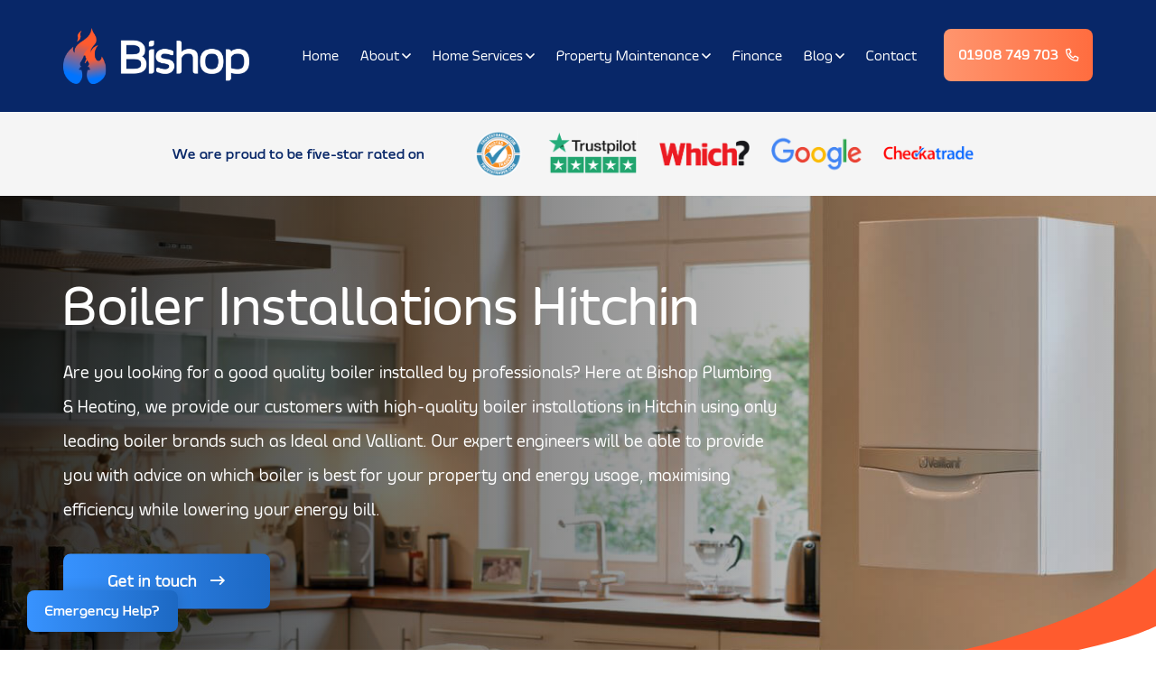

--- FILE ---
content_type: text/html; charset=UTF-8
request_url: https://www.bishopplumbing.co.uk/areas-we-cover/hitchin
body_size: 15695
content:
<!DOCTYPE html>
<!--[if IE 7]><html class="ie ie7" lang="en-GB" prefix="og:http://ogp.me/ns#"><![endif]--><!--[if IE 8]><html class="ie ie8" lang="en-GB" prefix="og:http://ogp.me/ns#"><![endif]--><!--[if !(IE 7) & !(IE 8)]><!--><html lang="en-GB" prefix="og: https://ogp.me/ns#" class="no-js">

<head>
	<meta charset="UTF-8" /><meta name="viewport" content="width=device-width, initial-scale=1.0, minimum-scale=1.0" /><link rel="profile" href="https://gmpg.org/xfn/11" /><link rel="shortcut icon" href="https://www.bishopplumbing.co.uk/wp-content/themes/bishop/images/favicon/favicon.ico" type="image/x-icon" /><link rel="apple-touch-icon" sizes="57x57" href="https://www.bishopplumbing.co.uk/wp-content/themes/bishop/images/favicon/apple-touch-icon-57x57.png" /><link rel="apple-touch-icon" sizes="72x72" href="https://www.bishopplumbing.co.uk/wp-content/themes/bishop/images/favicon/apple-touch-icon-72x72.png" /><link rel="apple-touch-icon" sizes="76x76" href="https://www.bishopplumbing.co.uk/wp-content/themes/bishop/images/favicon/apple-touch-icon-76x76.png" /><link rel="apple-touch-icon" sizes="114x114" href="https://www.bishopplumbing.co.uk/wp-content/themes/bishop/images/favicon/apple-touch-icon-114x114.png" /><link rel="apple-touch-icon" sizes="120x120" href="https://www.bishopplumbing.co.uk/wp-content/themes/bishop/images/favicon/apple-touch-icon-120x120.png" /><link rel="apple-touch-icon" sizes="144x144" href="https://www.bishopplumbing.co.uk/wp-content/themes/bishop/images/favicon/apple-touch-icon-144x144.png" /><link rel="apple-touch-icon" sizes="152x152" href="https://www.bishopplumbing.co.uk/wp-content/themes/bishop/images/favicon/apple-touch-icon-152x152.png" /><meta name="msapplication-TileImage" content="https://www.bishopplumbing.co.uk/wp-content/themes/bishop/images/favicon/favicon-144x144.png" /><meta name="application-name" content="Bishop Plumbing & Heating" /><meta name="msapplication-TileColor" content="#FFFFFF" /><!--[if lt IE 9]><script src="https://www.bishopplumbing.co.uk/wp-content/themes/bishop/js/html5.js" ></script><script src="https://www.bishopplumbing.co.uk/wp-content/themes/bishop/js/respond.js" ></script><![endif]-->
	<link rel="preconnect" href="https://connect.facebook.net/signals/config/775040196443975?v=2.9.43&r=stable">
	<link rel="preconnect" href="https://www.googletagmanager.com/gtag/js?id=G-1X0XQRMB4F">
	<link rel="preconnect" href="https://www.google-analytics.com/analytics.js">
	<link rel="preconnect" href="https://widgets.leadconnectorhq.com/chat-widget/chat-widget.esm.js">
	<link rel="preconnect" href="https://widgets.leadconnectorhq.com/chat-widget/p-df66ff18.js">
	<link rel="preconnect" href="https://widgets.leadconnectorhq.com/loader.js">
	<link rel="preconnect" href="https://connect.facebook.net/en_US/fbevents.js">
	<link rel="preconnect" href="https://widgets.leadconnectorhq.com/chat-widget/p-92af035e.entry.js">
	<link rel="preconnect" href="https://firebasestorage.googleapis.com/v0/b/highlevel-backend.appspot.com/o/locationPhotos%2FioLe7wP35hw2t2kWpBkQ%2Fchat-widget-person?alt=media&token=1ddc3f10-ff63-4494-a946-9910470fae5a">

	<link rel="preload" href="https://www.bishopplumbing.co.uk/wp-content/themes/bishop/fonts/web-fonts/smoolthan/Smoolthan-Bold.woff" as="font" crossorigin>
	<link rel="preload" href="https://www.bishopplumbing.co.uk/wp-content/themes/bishop/fonts/web-fonts/smoolthan/Smoolthan-Regular.woff" as="font" crossorigin>
	<link rel="preload" href="https://www.bishopplumbing.co.uk/wp-content/themes/bishop/fonts/web-fonts/smoolthan/Smoolthan-Medium.woff" as="font" crossorigin>
	<link rel="preload" href="https://www.bishopplumbing.co.uk/wp-content/themes/bishop/fonts/web-icons/fontawesome/fa-regular-400.woff2" as="font" crossorigin>
	<link rel="preload" href="https://www.bishopplumbing.co.uk/wp-content/themes/bishop/fonts/web-icons/fontawesome/fa-light-300.woff2" as="font" crossorigin>
	<link rel="preload" href="https://www.bishopplumbing.co.uk/wp-content/themes/bishop/fonts/web-icons/fontawesome/fa-brands-400.woff2" as="font" crossorigin>
	<link rel="preload" as="image" href="https://www.bishopplumbing.co.uk/wp-content/webp-express/webp-images/uploads/2021/03/boiler-technician-speaking-to-woman-homeowner-768x404.jpg.webp">
	<link rel="preload" as="image" href="https://www.bishopplumbing.co.uk/wp-content/webp-express/webp-images/uploads/2021/03/boiler-technician-speaking-to-woman-homeowner.jpg.webp">

	
<!-- Search Engine Optimization by Rank Math PRO - https://rankmath.com/ -->
<link media="all" href="https://www.bishopplumbing.co.uk/wp-content/cache/autoptimize/css/autoptimize_ba98b4181ddb5981b5293c7d6ece671c.css" rel="stylesheet"><title>Boiler Installation Hitchin, Boiler Services, Boiler Repair</title>
<meta name="description" content="Investing in a boiler installation in Hitchin is the best way to ensure that your home is kept warm throughout the winter without breakdowns."/>
<meta name="robots" content="follow, index, max-snippet:-1, max-video-preview:-1, max-image-preview:large"/>
<link rel="canonical" href="https://www.bishopplumbing.co.uk/areas-we-cover/hitchin" />
<meta property="og:locale" content="en_GB" />
<meta property="og:type" content="article" />
<meta property="og:title" content="Boiler Installation Hitchin, Boiler Services, Boiler Repair" />
<meta property="og:description" content="Investing in a boiler installation in Hitchin is the best way to ensure that your home is kept warm throughout the winter without breakdowns." />
<meta property="og:url" content="https://www.bishopplumbing.co.uk/areas-we-cover/hitchin" />
<meta property="og:site_name" content="Bishop Plumbing &amp; Heating" />
<meta property="og:updated_time" content="2021-07-06T11:26:10+01:00" />
<meta property="og:image" content="https://www.bishopplumbing.co.uk/wp-content/uploads/2021/06/bishop-team-loading-van-1024x683.jpg" />
<meta property="og:image:secure_url" content="https://www.bishopplumbing.co.uk/wp-content/uploads/2021/06/bishop-team-loading-van-1024x683.jpg" />
<meta property="og:image:width" content="640" />
<meta property="og:image:height" content="427" />
<meta property="og:image:alt" content="Bishop Plumbing &amp; heating, milton keyenes" />
<meta property="og:image:type" content="image/jpeg" />
<meta property="article:published_time" content="2021-07-05T12:11:29+01:00" />
<meta property="article:modified_time" content="2021-07-06T11:26:10+01:00" />
<meta name="twitter:card" content="summary_large_image" />
<meta name="twitter:title" content="Boiler Installation Hitchin, Boiler Services, Boiler Repair" />
<meta name="twitter:description" content="Investing in a boiler installation in Hitchin is the best way to ensure that your home is kept warm throughout the winter without breakdowns." />
<meta name="twitter:image" content="https://www.bishopplumbing.co.uk/wp-content/uploads/2021/06/bishop-team-loading-van-1024x683.jpg" />
<meta name="twitter:label1" content="Time to read" />
<meta name="twitter:data1" content="5 minutes" />
<script type="application/ld+json" class="rank-math-schema-pro">{"@context":"https://schema.org","@graph":[{"@type":"Place","@id":"https://www.bishopplumbing.co.uk/#place","address":{"@type":"PostalAddress","streetAddress":"548-550 Elder House","addressRegion":"Milton Keynes","postalCode":"MK91LR"}},{"@type":["Plumber","Organization"],"@id":"https://www.bishopplumbing.co.uk/#organization","name":"Bishop Plumbing &amp; Heating","url":"https://www.bishopplumbing.co.uk","email":"info@bishopplumbing.co.uk","address":{"@type":"PostalAddress","streetAddress":"548-550 Elder House","addressRegion":"Milton Keynes","postalCode":"MK91LR"},"logo":{"@type":"ImageObject","@id":"https://www.bishopplumbing.co.uk/#logo","url":"https://www.bishopplumbing.co.uk/wp-content/uploads/2025/03/cropped-Untitled-design-45.png","contentUrl":"https://www.bishopplumbing.co.uk/wp-content/uploads/2025/03/cropped-Untitled-design-45.png","caption":"Bishop Plumbing &amp; Heating","inLanguage":"en-GB","width":"512","height":"512"},"openingHours":["Monday,Tuesday,Wednesday,Thursday,Friday 08:00-18:00"],"description":"Bishop Plumbing &amp; Heating is a well-established, family-run plumbing and heating company serving Milton Keynes and the surrounding areas. We are Gas Safe registered and committed to delivering high-quality workmanship with a customer-focused approach. Our team specialises in boiler servicing, repairs, and installations, as well as complete central heating solutions tailored to your home\u2019s needs.\r\n\r\nWe offer a wide range of services, including underfloor heating installation, solar water heating, unvented hot water cylinder fitting, and energy-efficient heating upgrades. In addition, our competitively priced service plans and boiler care plans provide year-round protection, ensuring your heating system runs safely and efficiently.\r\n\r\nProudly working across Milton Keynes, including areas such as Woburn Sands, Broughton, Middleton, Olney, and Shenley, Bishop Plumbing &amp; Heating has built a strong reputation for reliability, transparent pricing, and exceptional customer service.\r\n\r\nWhether it\u2019s an urgent heating repair, a planned boiler replacement, or advice on improving energy efficiency, our experienced engineers deliver trusted solutions to keep your home warm and comfortable all year round.\r\n\r\nFind out more at bishopplumbing.co.uk or call us on 01908 749703 to arrange your next service.","location":{"@id":"https://www.bishopplumbing.co.uk/#place"},"image":{"@id":"https://www.bishopplumbing.co.uk/#logo"},"telephone":"+441908749703"},{"@type":"WebSite","@id":"https://www.bishopplumbing.co.uk/#website","url":"https://www.bishopplumbing.co.uk","name":"Bishop Plumbing &amp; Heating","alternateName":"Bishop Plumbing and Heating","publisher":{"@id":"https://www.bishopplumbing.co.uk/#organization"},"inLanguage":"en-GB"},{"@type":"ImageObject","@id":"https://www.bishopplumbing.co.uk/wp-content/uploads/2021/06/bishop-team-loading-van.jpg","url":"https://www.bishopplumbing.co.uk/wp-content/uploads/2021/06/bishop-team-loading-van.jpg","width":"2100","height":"1400","caption":"Bishop Plumbing &amp; heating, milton keyenes","inLanguage":"en-GB"},{"@type":"BreadcrumbList","@id":"https://www.bishopplumbing.co.uk/areas-we-cover/hitchin#breadcrumb","itemListElement":[{"@type":"ListItem","position":"1","item":{"@id":"https://www.bishopplumbing.co.uk","name":"Bishop Plumbing and Heating"}},{"@type":"ListItem","position":"2","item":{"@id":"https://www.bishopplumbing.co.uk/areas-we-cover","name":"Areas We Cover"}},{"@type":"ListItem","position":"3","item":{"@id":"https://www.bishopplumbing.co.uk/areas-we-cover/hitchin","name":"Hitchin"}}]},{"@type":"WebPage","@id":"https://www.bishopplumbing.co.uk/areas-we-cover/hitchin#webpage","url":"https://www.bishopplumbing.co.uk/areas-we-cover/hitchin","name":"Boiler Installation Hitchin, Boiler Services, Boiler Repair","datePublished":"2021-07-05T12:11:29+01:00","dateModified":"2021-07-06T11:26:10+01:00","isPartOf":{"@id":"https://www.bishopplumbing.co.uk/#website"},"primaryImageOfPage":{"@id":"https://www.bishopplumbing.co.uk/wp-content/uploads/2021/06/bishop-team-loading-van.jpg"},"inLanguage":"en-GB","breadcrumb":{"@id":"https://www.bishopplumbing.co.uk/areas-we-cover/hitchin#breadcrumb"}},{"@type":"Person","@id":"https://www.bishopplumbing.co.uk/areas-we-cover/hitchin#author","name":"Janine","image":{"@type":"ImageObject","@id":"https://secure.gravatar.com/avatar/cefcb1656ffdb656b9dc649b117ea1a961dae706bc126dcc5378c233a7736ef9?s=96&amp;d=mm&amp;r=g","url":"https://secure.gravatar.com/avatar/cefcb1656ffdb656b9dc649b117ea1a961dae706bc126dcc5378c233a7736ef9?s=96&amp;d=mm&amp;r=g","caption":"Janine","inLanguage":"en-GB"},"worksFor":{"@id":"https://www.bishopplumbing.co.uk/#organization"}},{"@type":"Article","headline":"Boiler Installation Hitchin, Boiler Services, Boiler Repair","datePublished":"2021-07-05T12:11:29+01:00","dateModified":"2021-07-06T11:26:10+01:00","author":{"@id":"https://www.bishopplumbing.co.uk/areas-we-cover/hitchin#author","name":"Janine"},"publisher":{"@id":"https://www.bishopplumbing.co.uk/#organization"},"description":"Investing in a boiler installation in Hitchin is the best way to ensure that your home is kept warm throughout the winter without breakdowns.","name":"Boiler Installation Hitchin, Boiler Services, Boiler Repair","@id":"https://www.bishopplumbing.co.uk/areas-we-cover/hitchin#richSnippet","isPartOf":{"@id":"https://www.bishopplumbing.co.uk/areas-we-cover/hitchin#webpage"},"image":{"@id":"https://www.bishopplumbing.co.uk/wp-content/uploads/2021/06/bishop-team-loading-van.jpg"},"inLanguage":"en-GB","mainEntityOfPage":{"@id":"https://www.bishopplumbing.co.uk/areas-we-cover/hitchin#webpage"}}]}</script>
<!-- /Rank Math WordPress SEO plugin -->


<!-- LCSEO current path: areas-we-cover/hitchin -->
<!-- LCSEO: no overrides found -->











<script  src="https://widgets.leadconnectorhq.com/loader.js?ver=3.0.13" id="LeadConnector.lc_text_widget-js"></script>


<script  id="LeadConnector-js-extra">
/* <![CDATA[ */
var lc_public_js = {"text_widget_location_id":"ioLe7wP35hw2t2kWpBkQ","text_widget_heading":"","text_widget_sub_heading":"","text_widget_error":"0","text_widget_use_email_field":"0","text_widget_settings":{"supportContact":"Bishop Plumbing & Heating","promptAvatar":"https://firebasestorage.googleapis.com/v0/b/highlevel-backend.appspot.com/o/locationPhotos%2FioLe7wP35hw2t2kWpBkQ%2Fchat-widget-person?alt=media&token=95a0e12d-fad1-434a-b5ac-f1ec7036db1c","heading":"Have a question?","legalMsg":"By submitting you agree to receive SMS or e-mails for the provided channel. Rates may be applied.","agencyWebsite":"https://leadhero.ai","useEmailField":true,"enableRevisitMessage":true,"agencyName":"Lead Hero","showPrompt":true,"autoCountryCode":true,"subHeading":"Enter your question below and our team will get right back to you.","countryCode":"","widgetPrimaryColor":"#188bf6","promptMsg":"Hi there, have a question? I can help","revisitPromptMsg":"Welcome back {{name}}, How can we help you today?","successMsg":"One of our team will contact you shortly. If your enquiry is urgent then please contact us 01908 749703.\n\nIf you smell gas then please contact 0800 111 999 for emergency assistance","showAgencyBranding":true,"thankYouMsg":"Thank You!"},"text_widget_cdn_base_url":"https://widgets.leadconnectorhq.com/"};
//# sourceURL=LeadConnector-js-extra
/* ]]> */
</script>







<!-- Google tag (gtag.js) snippet added by Site Kit -->
<!-- Google Analytics snippet added by Site Kit -->
<script  src="https://www.googletagmanager.com/gtag/js?id=G-B69NQQ8Q5Z" id="google_gtagjs-js" async></script>
<script  id="google_gtagjs-js-after">
/* <![CDATA[ */
window.dataLayer = window.dataLayer || [];function gtag(){dataLayer.push(arguments);}
gtag("set","linker",{"domains":["www.bishopplumbing.co.uk"]});
gtag("js", new Date());
gtag("set", "developer_id.dZTNiMT", true);
gtag("config", "G-B69NQQ8Q5Z", {"googlesitekit_post_type":"page"});
 window._googlesitekit = window._googlesitekit || {}; window._googlesitekit.throttledEvents = []; window._googlesitekit.gtagEvent = (name, data) => { var key = JSON.stringify( { name, data } ); if ( !! window._googlesitekit.throttledEvents[ key ] ) { return; } window._googlesitekit.throttledEvents[ key ] = true; setTimeout( () => { delete window._googlesitekit.throttledEvents[ key ]; }, 5 ); gtag( "event", name, { ...data, event_source: "site-kit" } ); }; 
//# sourceURL=google_gtagjs-js-after
/* ]]> */
</script>
<meta name="generator" content="Site Kit by Google 1.171.0" /><meta name="otto" content="uuid=f2c9de37-fef6-4c97-b160-282c827e4534; type=wordpress; enabled=true; version=2.5.9"><link rel="icon" href="https://www.bishopplumbing.co.uk/wp-content/uploads/2025/03/cropped-Untitled-design-45-32x32.png" sizes="32x32" />
<link rel="icon" href="https://www.bishopplumbing.co.uk/wp-content/uploads/2025/03/cropped-Untitled-design-45-192x192.png" sizes="192x192" />
<link rel="apple-touch-icon" href="https://www.bishopplumbing.co.uk/wp-content/uploads/2025/03/cropped-Untitled-design-45-180x180.png" />
<meta name="msapplication-TileImage" content="https://www.bishopplumbing.co.uk/wp-content/uploads/2025/03/cropped-Untitled-design-45-270x270.png" />
		
		

	<!-- Google Tag Manager -->
	<script>
		(function(w, d, s, l, i) {
			w[l] = w[l] || [];
			w[l].push({
				'gtm.start': new Date().getTime(),
				event: 'gtm.js'
			});
			var f = d.getElementsByTagName(s)[0],
				j = d.createElement(s),
				dl = l != 'dataLayer' ? '&l=' + l : '';
			j.async = true;
			j.src =
				'https://www.googletagmanager.com/gtm.js?id=' + i + dl;
			f.parentNode.insertBefore(j, f);
		})(window, document, 'script', 'dataLayer', 'GTM-TSF9CGJ');
	</script>
	<!-- End Google Tag Manager -->

	<script type="application/ld+json">[{"@context":"http://schema.org/","@type":"LocalBusiness","name":"Bishop Plumbing & Heating","@id":"https://www.bishopplumbing.co.uk/","logo":"https://www.bishopplumbing.co.uk/wp-content/themes/bishop/images/bishop-plumbing.png","url":"https://www.bishopplumbing.co.uk/","email":"info@bishopplumbing.co.uk","telephone":"01908 749 703","legalName":"Bishop Plumbing & Heating","contactPoint":{"@type":"ContactPoint","telephone":"+441908 749 703","contactType":"Customer Service"},"address":{"@type":"PostalAddress","streetAddress":"14 Cropton Rise","addressLocality":"Emerson Valley","addressRegion":"Milton Keynes","postalCode":"MK4 2GG","addressCountry":{"@type":"Country","name":"United Kingdom"}},"geo":{"@type":"GeoCoordinates","latitude":"52.0830495","longitude":"-0.7165721"},"sameAs":["https://www.facebook.com/bishopplumbing","https://twitter.com/BishopsPlumbing","https://www.instagram.com/bishopplumbing/"],"openingHoursSpecification":[{"@type":"OpeningHoursSpecification","dayOfWeek":["Monday","Tuesday","Wednesday","Thursday","Friday"],"opens":"9:00","closes":"17:30"},{"@type":"OpeningHoursSpecification","dayOfWeek":["Saturday","Sunday"],"opens":"9:00","closes":"13:30"}],"aggregateRating":{"@type":"AggregateRating","ratingValue":"5","bestRating":"5","worstRating":"1","ratingCount":"33"},"image":"https://www.bishopplumbing.co.uk/wp-content/themes/bishop/images/bishop-plumbing.png","priceRange":"N/A","potentialAction":{"@type":"ReserveAction","target":{"@type":"EntryPoint","urlTemplate":"https://www.bishopplumbing.co.uk/booking","inLanguage":"en-GB","actionPlatform":["http://schema.org/DesktopWebPlatform","http://schema.org/IOSPlatform","http://schema.org/AndroidPlatform"]},"result":{"@type":"Reservation","name":"Contact Us"}}},{"@context":"http://schema.org/","@type":"Website","name":"Bishop Plumbing & Heating","url":"https://www.bishopplumbing.co.uk/"}]</script><meta name="theme-color" content="#FF5B2E"><meta name="msapplication-navbutton-color" content="#FF5B2E"><meta name="apple-mobile-web-app-status-bar-style" content="black-translucent">
</head>

<body class="wp-singular page-template-default page page-id-2988 page-child parent-pageid-82 wp-theme-bishop mega-menu-primary" itemscope itemtype="http://schema.org/WebPage">
	<!-- Google Tag Manager (noscript) -->
	<noscript><iframe src="https://www.googletagmanager.com/ns.html?id=GTM-TSF9CGJ" height="0" width="0" style="display:none;visibility:hidden"></iframe></noscript>
	<!-- End Google Tag Manager (noscript) -->
	<!-- Event snippet for Website traffic conversion page -->
	<script>
		gtag('event', 'conversion', {
			'send_to': 'AW-601368139/jF9cCKDB-9sBEMvM4J4C'
		});
	</script>
	<a href="#content-area" class="hidden">Skip to main content</a>
	<div id="page" class="site">
		<div class="page-wrapper" >
			<div class="site-inner" >
				<div class="schema-on-body">
					<div class="hidden"></div>				</div>
				<header id="header">
					<div id="header-main" class="main-header sec-contained bg-c-secondary">
						<div class="gi-container">
							<div class="gi-row">
								<div class="logo-area gi-col-lg-2 gi-col-md-3 gi-col-sm-3 gi-col-xs-7">
									<a class="logo" href="/" title="Bishop Plumbing & Heating">
																					<img src="https://www.bishopplumbing.co.uk/wp-content/themes/bishop/images/bishop-plumbing.png" alt="Bishop Plumbing & Heating" width="206" height="62" />
																			</a>
								</div>
								<div class="menu-toggle-area gi-col-xs-5 hidden-lg hidden-md hidden-sm">
									<a class="menu-toggle btn-default btn-gradient" href="javascript:void(0);">
										<i class="fal fa-bars"></i>
									</a>
								</div>
								<nav class="primary-navigation mobile-default gi-col-lg-8 gi-col-md-9 gi-col-sm-9">
									<div id="mega-menu-wrap-primary" class="mega-menu-wrap"><div class="mega-menu-toggle"><div class="mega-toggle-blocks-left"></div><div class="mega-toggle-blocks-center"></div><div class="mega-toggle-blocks-right"><div class='mega-toggle-block mega-menu-toggle-animated-block mega-toggle-block-0' id='mega-toggle-block-0'><button aria-label="Toggle Menu" class="mega-toggle-animated mega-toggle-animated-slider" type="button" aria-expanded="false">
                  <span class="mega-toggle-animated-box">
                    <span class="mega-toggle-animated-inner"></span>
                  </span>
                </button></div></div></div><ul id="mega-menu-primary" class="mega-menu max-mega-menu mega-menu-horizontal mega-no-js" data-event="hover_intent" data-effect="fade_up" data-effect-speed="200" data-effect-mobile="disabled" data-effect-speed-mobile="0" data-mobile-force-width="false" data-second-click="go" data-document-click="collapse" data-vertical-behaviour="standard" data-breakpoint="767" data-unbind="true" data-mobile-state="collapse_all" data-mobile-direction="vertical" data-hover-intent-timeout="300" data-hover-intent-interval="100"><li class="mega-menu-item mega-menu-item-type-post_type mega-menu-item-object-page mega-menu-item-home mega-align-bottom-left mega-menu-flyout mega-menu-item-11" id="mega-menu-item-11"><a class="mega-menu-link" href="https://www.bishopplumbing.co.uk/" tabindex="0">Home</a></li><li class="mega-menu-item mega-menu-item-type-post_type mega-menu-item-object-page mega-menu-item-has-children mega-menu-megamenu mega-menu-grid mega-align-bottom-left mega-menu-grid mega-menu-item-108" id="mega-menu-item-108"><a class="mega-menu-link" href="https://www.bishopplumbing.co.uk/about-us-bishop-plumbing-heating" aria-expanded="false" tabindex="0">About<span class="mega-indicator" aria-hidden="true"></span></a>
<ul class="mega-sub-menu" role='presentation'>
<li class="mega-menu-row" id="mega-menu-108-0">
	<ul class="mega-sub-menu" style='--columns:12' role='presentation'>
<li class="mega-menu-column mega-menu-columns-6-of-12" style="--columns:12; --span:6" id="mega-menu-108-0-0">
		<ul class="mega-sub-menu">
<li class="mega-menu-item mega-menu-item-type-widget widget_text mega-menu-item-text-2" id="mega-menu-item-text-2">			<div class="textwidget"><h3 class="menu-heading hidden-xs"><a title="About Us" href="/about-us">About Us</a></h3>
</div>
		</li><li class="mega-menu-item mega-menu-item-type-post_type mega-menu-item-object-page mega-menu-item-110" id="mega-menu-item-110"><a class="mega-menu-link" href="https://www.bishopplumbing.co.uk/about-us-bishop-plumbing-heating/core-values">Core Values</a></li><li class="mega-menu-item mega-menu-item-type-post_type mega-menu-item-object-page mega-menu-item-109" id="mega-menu-item-109"><a class="mega-menu-link" href="https://www.bishopplumbing.co.uk/about-us-bishop-plumbing-heating/accreditations">Accreditations</a></li><li class="mega-menu-item mega-menu-item-type-post_type mega-menu-item-object-page mega-menu-item-112" id="mega-menu-item-112"><a class="mega-menu-link" href="https://www.bishopplumbing.co.uk/about-us-bishop-plumbing-heating/faqs">FAQs</a></li><li class="mega-menu-item mega-menu-item-type-post_type mega-menu-item-object-page mega-menu-item-111" id="mega-menu-item-111"><a class="mega-menu-link" href="https://www.bishopplumbing.co.uk/about-us-bishop-plumbing-heating/covid-19">COVID-19</a></li><li class="mega-menu-item mega-menu-item-type-post_type mega-menu-item-object-page mega-menu-item-3251" id="mega-menu-item-3251"><a class="mega-menu-link" href="https://www.bishopplumbing.co.uk/reviews">Reviews</a></li>		</ul>
</li>	</ul>
</li></ul>
</li><li class="mega-menu-item mega-menu-item-type-post_type mega-menu-item-object-page mega-menu-item-has-children mega-menu-megamenu mega-menu-grid mega-align-bottom-left mega-menu-grid mega-menu-item-120" id="mega-menu-item-120"><a class="mega-menu-link" href="https://www.bishopplumbing.co.uk/home-services" aria-expanded="false" tabindex="0">Home Services<span class="mega-indicator" aria-hidden="true"></span></a>
<ul class="mega-sub-menu" role='presentation'>
<li class="mega-menu-row" id="mega-menu-120-0">
	<ul class="mega-sub-menu" style='--columns:12' role='presentation'>
<li class="mega-menu-column mega-menu-columns-3-of-12" style="--columns:12; --span:3" id="mega-menu-120-0-0">
		<ul class="mega-sub-menu">
<li class="mega-menu-item mega-menu-item-type-post_type mega-menu-item-object-page mega-menu-item-has-children mega-menu-item-122" id="mega-menu-item-122"><a class="mega-menu-link" href="https://www.bishopplumbing.co.uk/home-services/boilers">Boilers<span class="mega-indicator" aria-hidden="true"></span></a>
			<ul class="mega-sub-menu">
<li class="mega-menu-item mega-menu-item-type-post_type mega-menu-item-object-page mega-menu-item-2950" id="mega-menu-item-2950"><a class="mega-menu-link" href="https://www.bishopplumbing.co.uk/home-services/boilers/boiler-installation">Boiler Installation</a></li><li class="mega-menu-item mega-menu-item-type-post_type mega-menu-item-object-page mega-menu-item-2951" id="mega-menu-item-2951"><a class="mega-menu-link" href="https://www.bishopplumbing.co.uk/home-services/boilers/boiler-repairs">Boiler Repairs</a></li><li class="mega-menu-item mega-menu-item-type-post_type mega-menu-item-object-page mega-menu-item-2952" id="mega-menu-item-2952"><a class="mega-menu-link" href="https://www.bishopplumbing.co.uk/home-services/boilers/boiler-servicing">Boiler Servicing</a></li><li class="mega-menu-item mega-menu-item-type-post_type mega-menu-item-object-page mega-menu-item-126" id="mega-menu-item-126"><a class="mega-menu-link" href="https://www.bishopplumbing.co.uk/service-plan">Service Plan</a></li><li class="mega-menu-item mega-menu-item-type-post_type mega-menu-item-object-page mega-menu-item-4346" id="mega-menu-item-4346"><a class="mega-menu-link" href="https://www.bishopplumbing.co.uk/careplan">CarePlan</a></li><li class="mega-menu-item mega-menu-item-type-post_type mega-menu-item-object-page mega-menu-item-2783" id="mega-menu-item-2783"><a class="mega-menu-link" href="https://www.bishopplumbing.co.uk/home-services/boilers/boiler-repairs">Breakdowns</a></li><li class="mega-menu-item mega-menu-item-type-post_type mega-menu-item-object-page mega-menu-item-138" id="mega-menu-item-138"><a class="mega-menu-link" href="https://www.bishopplumbing.co.uk/finance">Finance</a></li>			</ul>
</li><li class="mega-menu-item mega-menu-item-type-post_type mega-menu-item-object-page mega-menu-item-has-children mega-menu-item-134" id="mega-menu-item-134"><a class="mega-menu-link" href="https://www.bishopplumbing.co.uk/home-services/smart-devices">Smart Devices<span class="mega-indicator" aria-hidden="true"></span></a>
			<ul class="mega-sub-menu">
<li class="mega-menu-item mega-menu-item-type-post_type mega-menu-item-object-page mega-menu-item-137" id="mega-menu-item-137"><a class="mega-menu-link" href="https://www.bishopplumbing.co.uk/home-services/smart-devices/nest">Nest</a></li><li class="mega-menu-item mega-menu-item-type-post_type mega-menu-item-object-page mega-menu-item-136" id="mega-menu-item-136"><a class="mega-menu-link" href="https://www.bishopplumbing.co.uk/home-services/smart-devices/hive">Hive</a></li>			</ul>
</li><li class="mega-menu-item mega-menu-item-type-custom mega-menu-item-object-custom mega-menu-item-2932" id="mega-menu-item-2932"><a class="mega-menu-link" href="/emergency-help">Emergency Help</a></li>		</ul>
</li><li class="mega-menu-column mega-menu-columns-3-of-12" style="--columns:12; --span:3" id="mega-menu-120-0-1">
		<ul class="mega-sub-menu">
<li class="mega-menu-item mega-menu-item-type-post_type mega-menu-item-object-page mega-menu-item-has-children mega-menu-item-127" id="mega-menu-item-127"><a class="mega-menu-link" href="https://www.bishopplumbing.co.uk/home-services/heating">Heating<span class="mega-indicator" aria-hidden="true"></span></a>
			<ul class="mega-sub-menu">
<li class="mega-menu-item mega-menu-item-type-post_type mega-menu-item-object-page mega-menu-item-131" id="mega-menu-item-131"><a class="mega-menu-link" href="https://www.bishopplumbing.co.uk/home-services/heating/underfloor-heating">Underfloor Heating</a></li><li class="mega-menu-item mega-menu-item-type-post_type mega-menu-item-object-page mega-menu-item-130" id="mega-menu-item-130"><a class="mega-menu-link" href="https://www.bishopplumbing.co.uk/home-services/heating/radiators">Radiators</a></li><li class="mega-menu-item mega-menu-item-type-post_type mega-menu-item-object-page mega-menu-item-129" id="mega-menu-item-129"><a class="mega-menu-link" href="https://www.bishopplumbing.co.uk/home-services/heating/powerflushing">Powerflushing</a></li><li class="mega-menu-item mega-menu-item-type-post_type mega-menu-item-object-page mega-menu-item-128" id="mega-menu-item-128"><a class="mega-menu-link" href="https://www.bishopplumbing.co.uk/home-services/heating/cylinders">Cylinders</a></li>			</ul>
</li><li class="mega-menu-item mega-menu-item-type-post_type mega-menu-item-object-page mega-menu-item-133" id="mega-menu-item-133"><a class="mega-menu-link" href="https://www.bishopplumbing.co.uk/home-services/plumbing">Plumbing</a></li><li class="mega-menu-item mega-menu-item-type-post_type mega-menu-item-object-page mega-menu-item-3803" id="mega-menu-item-3803"><a class="mega-menu-link" href="https://www.bishopplumbing.co.uk/home-services/bathrooms">Bathrooms</a></li>		</ul>
</li><li class="mega-menu-column mega-menu-columns-6-of-12" style="--columns:12; --span:6" id="mega-menu-120-0-2"></li>	</ul>
</li></ul>
</li><li class="mega-menu-item mega-menu-item-type-post_type mega-menu-item-object-page mega-menu-item-has-children mega-menu-megamenu mega-menu-grid mega-align-bottom-left mega-menu-grid mega-menu-item-114" id="mega-menu-item-114"><a class="mega-menu-link" href="https://www.bishopplumbing.co.uk/property-maintenance" aria-expanded="false" tabindex="0">Property Maintenance<span class="mega-indicator" aria-hidden="true"></span></a>
<ul class="mega-sub-menu" role='presentation'>
<li class="mega-menu-row" id="mega-menu-114-0">
	<ul class="mega-sub-menu" style='--columns:12' role='presentation'>
<li class="mega-menu-column mega-menu-columns-6-of-12" style="--columns:12; --span:6" id="mega-menu-114-0-0">
		<ul class="mega-sub-menu">
<li class="mega-menu-item mega-menu-item-type-widget widget_text mega-menu-item-text-3" id="mega-menu-item-text-3">			<div class="textwidget"><h3 class="menu-heading hidden-xs"><a title="Property Maintenance" href="/property-maintenance">Property Maintenance</a></h3>
</div>
		</li><li class="mega-menu-item mega-menu-item-type-post_type mega-menu-item-object-page mega-menu-item-1777" id="mega-menu-item-1777"><a class="mega-menu-link" href="https://www.bishopplumbing.co.uk/home-services/boilers/boiler-installation">Boiler Installation</a></li><li class="mega-menu-item mega-menu-item-type-post_type mega-menu-item-object-page mega-menu-item-2279" id="mega-menu-item-2279"><a class="mega-menu-link" href="https://www.bishopplumbing.co.uk/emergency-help">Emergency Help</a></li><li class="mega-menu-item mega-menu-item-type-post_type mega-menu-item-object-page mega-menu-item-116" id="mega-menu-item-116"><a class="mega-menu-link" href="https://www.bishopplumbing.co.uk/property-maintenance/estate-management">Estate Management</a></li><li class="mega-menu-item mega-menu-item-type-post_type mega-menu-item-object-page mega-menu-item-117" id="mega-menu-item-117"><a class="mega-menu-link" href="https://www.bishopplumbing.co.uk/property-maintenance/landlord-certification">Landlord Certification</a></li><li class="mega-menu-item mega-menu-item-type-post_type mega-menu-item-object-page mega-menu-item-118" id="mega-menu-item-118"><a class="mega-menu-link" href="https://www.bishopplumbing.co.uk/property-maintenance/ppm-contracts">PPM Contracts</a></li><li class="mega-menu-item mega-menu-item-type-post_type mega-menu-item-object-page mega-menu-item-119" id="mega-menu-item-119"><a class="mega-menu-link" href="https://www.bishopplumbing.co.uk/property-maintenance/reactive-maintenance">Reactive Maintenance</a></li>		</ul>
</li>	</ul>
</li></ul>
</li><li class="mega-menu-item mega-menu-item-type-post_type mega-menu-item-object-page mega-align-bottom-left mega-menu-flyout mega-menu-item-113" id="mega-menu-item-113"><a class="mega-menu-link" href="https://www.bishopplumbing.co.uk/finance" tabindex="0">Finance</a></li><li class="mega-menu-item mega-menu-item-type-post_type mega-menu-item-object-page mega-menu-item-has-children mega-menu-megamenu mega-menu-grid mega-align-bottom-left mega-menu-grid mega-menu-item-139" id="mega-menu-item-139"><a class="mega-menu-link" href="https://www.bishopplumbing.co.uk/blog" aria-expanded="false" tabindex="0">Blog<span class="mega-indicator" aria-hidden="true"></span></a>
<ul class="mega-sub-menu" role='presentation'>
<li class="mega-menu-row" id="mega-menu-139-0">
	<ul class="mega-sub-menu" style='--columns:12' role='presentation'>
<li class="mega-menu-column mega-menu-columns-6-of-12" style="--columns:12; --span:6" id="mega-menu-139-0-0">
		<ul class="mega-sub-menu">
<li class="mega-menu-item mega-menu-item-type-widget widget_text mega-menu-item-text-4" id="mega-menu-item-text-4">			<div class="textwidget"><h3 class="menu-heading hidden-xs"><a title="Blog" href="/blog">Blog</a></h3>
</div>
		</li><li class="mega-menu-item mega-menu-item-type-taxonomy mega-menu-item-object-category mega-menu-item-140" id="mega-menu-item-140"><a class="mega-menu-link" href="https://www.bishopplumbing.co.uk/news">News</a></li><li class="mega-menu-item mega-menu-item-type-taxonomy mega-menu-item-object-category mega-menu-item-141" id="mega-menu-item-141"><a class="mega-menu-link" href="https://www.bishopplumbing.co.uk/media-centre">Media Centre</a></li>		</ul>
</li>	</ul>
</li></ul>
</li><li class="mega-menu-item mega-menu-item-type-post_type mega-menu-item-object-page mega-align-bottom-left mega-menu-flyout mega-menu-item-142" id="mega-menu-item-142"><a class="mega-menu-link" href="https://www.bishopplumbing.co.uk/contact-us" tabindex="0">Contact</a></li></ul></div>								</nav>
								<div class="btn-area gi-col-lg-2">
									<div class="btn-area-wrapper">
										<a href="tel:01908749703" title="Call Bishop Plumbing & Heating" class="btn btn-default btn-gradient">
											01908 749 703<i class="far fa-phone-alt icon right"></i>
										</a>
									</div>
								</div>
							</div>
						</div>
					</div>
					<div class="bg-c-default t-a-c header-strip sec-contained bg-c-secondary">
						<div class="gi-container">


							<div class="gi-row">
								<div class="gi-col-sm-12" style="padding: 0px">
									<div class="hidden-sm hidden-md hidden-lg overflow-hidden" style="padding-top: 3px"><div class="slider-container"><img class="logo-strip" src="/wp-content/uploads/2023/01/checktrade-logo.png" alt="Trusted Traders"><img class="logo-strip" src="/wp-content/uploads/2023/01/trustpilot-0.png" alt="Trustpilot"><img class="logo-strip" src="/wp-content/uploads/2023/01/which-0.png" alt="Which"><img class="logo-strip" src="/wp-content/uploads/2023/01/google-0-e1674126444175.png" alt="Google"><img class="logo-strip" src="/wp-content/uploads/2023/01/checktrade-e1674126154963.png" alt="Check a Trade"><img class="logo-strip" src="/wp-content/uploads/2023/01/checktrade-logo.png" alt="Trusted Traders"><img class="logo-strip" src="/wp-content/uploads/2023/01/trustpilot-0.png" alt="Trustpilot"><img class="logo-strip" src="/wp-content/uploads/2023/01/which-0.png" alt="Which"><img class="logo-strip" src="/wp-content/uploads/2023/01/google-0-e1674126444175.png" alt="Google"><img class="logo-strip" src="/wp-content/uploads/2023/01/checktrade-e1674126154963.png" alt="Check a Trade"></div></div>									<span class="f-w-bold text-strip hidden-xs"><b class="hidden-xs">We are proud to be five-star rated on </b>
										<img class="logo-strip" src="/wp-content/uploads/2023/01/trusted-traders-0.png" alt="Trusted Traders">
										<img class="logo-strip" src="/wp-content/uploads/2023/01/trustpilot-0.png" alt="Trustpilot">
										<img class="logo-strip" src="/wp-content/uploads/2023/01/which-0.png" alt="Which">
										<img class="logo-strip" src="/wp-content/uploads/2023/01/google-0-e1674126444175.png" alt="Google">										
										<img class="logo-strip" src="/wp-content/uploads/2023/01/checktrade-e1674126154963.png" alt="Check a Trade">
									</span>
								</div>
							</div>

						</div>
					</div>
				</header>
				<div id="content-area" class="site-content"><div id="main-content" class="gi-container-fluid">
  <div class="gi-row">
        <div id="primary" class="content-area gi-col-sm-12">
      <div id="content" class="site-content">
        <div id="post-2988" class="post-2988 page type-page status-publish hentry">
	<div class="post-info hidden">Published by <span class="author_name vcard"><span class="fn">Janine</span></span> on <time class="published" datetime="2021-07-05 12:11:29">05<sup>th</sup> July 2021</time>, <span class="entry-title">Hitchin</span>, Updated on <time class="updated" datetime="2021-07-06 11:26:10">06<sup>th</sup> July 2021</time></div>	<div class="entry-content">
		<section class="sec sec-contained banner areas full-height"><div class="gi-container">
<div class="main-content-wrapper">
<div class="main-content mobile-full wow fadeIn animated" data-wow-delay="0.25s">
<h1 class="banner-heading f-c-white">Boiler Installations Hitchin</h1>
<p class="banner-content small f-c-white">Are you looking for a good quality boiler installed by professionals? Here at Bishop Plumbing &amp; Heating, we provide our customers with high-quality boiler installations in Hitchin using only leading boiler brands such as Ideal and Valliant. Our expert engineers will be able to provide you with advice on which boiler is best for your property and energy usage, maximising efficiency while lowering your energy bill.</p>
<a href="https://bitlinc.co/widget/form/2mZ0Fl0DVOoERM19PvQm" title="Get in touch" class="btn btn-primary btn-gradient" rel="noopener">Get in touch<i class="icon right far fa-long-arrow-right"></i></a>
</div>
</div>
</div></section>
<section class="sec sec-contained cta-sec"><div class="gi-container">
<div class="gi-row">
<div class="gi-col-sm-12 gi-col-lg-8 gi-col-md-8"><div class="wow animated fadeIn" data-wow-delay="0.25s">
<h3 class="heading">Need Boiler Repairs?</h3>
<p class="content">Our team are just a phone call away.</p>
</div></div>
<div class="gi-col-sm-12 gi-col-lg-4 gi-col-md-4 t-a-r"><div class="wow animated fadeIn" data-wow-delay="0.5s">
<a href="https://bitlinc.co/widget/form/2mZ0Fl0DVOoERM19PvQm" title="Get in touch" class="btn btn-default btn-gradient" rel="noopener">Get in touch<i class="icon right far fa-long-arrow-right"></i></a></div></div>
</div>
</div></section>
<section class="sec sec-contained services-sec serivces-boxes-sm bg-c-grey"><div class="gi-container">
<div class="gi-row heading-row t-a-c">
<div class="gi-col-sm-12"><div class="wow animated fadeIn" data-wow-delay="0.25s">
<h2 class="headline">Central Heating And Boiler Services</h2>
<p>Contact our team for a selection of boiler services in Hitchin, and we can provide you with a free, no-obligation quote. Our team are also able to visit your home to assess the problem, providing you with a range of solutions that can make sure your boiler and heating systems are working as efficiently as possible. Please take a look at our services below and speak with our team if you have any questions or would like to book.</p>
</div></div>
</div>
<div class="gi-row">
<div class="gi-col-sm-12 gi-col-lg-4 gi-col-md-4 m-sm-b m-xs-b"><div class="wow animated fadeIn" data-wow-delay="0.5s">
<div class="service-box"><a href="/home-services/boilers/boiler-repairs" title="Boiler Repairs" class="service-box-wrapper"><div class="img-wrapper"><div class="img-area h-s-b-b-re"></div></div><div class="content-wrapper"><svg version="1.1" id="Layer_1" xmlns="http://www.w3.org/2000/svg" xmlns:xlink="http://www.w3.org/1999/xlink" x="0px" y="0px" viewBox="0 0 842 585" style="enable-background:new 0 0 842 585;" xml:space="preserve"> <path id="Rectangle_1" class="st0" d="M0,0c0,0,202.6,39,409,39C623.4,39,842,0,842,0v585H0V0z"></path></svg><div class="content-area"><h3 class="heading">Boiler Repairs</h3><p class="content">Book in for your boiler repairs in Hitchin with our experienced and expert team. Through repairs, you can minimise costs, repairing only the necessary parts to keep your boiler running throughout the winter.</p><span class="btn btn-sm">Learn more<i class="far fa-long-arrow-right icon right"></i></span></div></div></a></div>
</div></div>
<div class="gi-col-sm-12 gi-col-lg-4 gi-col-md-4 m-sm-b m-xs-b"><div class="wow animated fadeIn" data-wow-delay="0.75s">
<div class="service-box"><a href="/home-services/boilers" title="Boiler Replacement" class="service-box-wrapper"><div class="img-wrapper"><div class="img-area b-s"></div></div><div class="content-wrapper"><svg version="1.1" id="Layer_1" xmlns="http://www.w3.org/2000/svg" xmlns:xlink="http://www.w3.org/1999/xlink" x="0px" y="0px" viewBox="0 0 842 585" style="enable-background:new 0 0 842 585;" xml:space="preserve"> <path id="Rectangle_1" class="st0" d="M0,0c0,0,202.6,39,409,39C623.4,39,842,0,842,0v585H0V0z"></path></svg><div class="content-area"><h3 class="heading">Boiler Replacement</h3><p class="content">Lower your energy bill by upgrading your current boiler with a new and improved design. From our wide collection of Ideal, Worcester and Valliant boilers, you can find a boiler replacement in Hitchin that matches your requirements and energy usage.</p><span class="btn btn-sm">Learn more<i class="far fa-long-arrow-right icon right"></i></span></div></div></a></div>
</div></div>
<div class="gi-col-sm-12 gi-col-lg-4 gi-col-md-4"><div class="wow animated fadeIn" data-wow-delay="1s">
<div class="service-box"><a href="/home-services/heating" title="Heating Engineers" class="service-box-wrapper"><div class="img-wrapper"><div class="img-area h-s"></div></div><div class="content-wrapper"><svg version="1.1" id="Layer_1" xmlns="http://www.w3.org/2000/svg" xmlns:xlink="http://www.w3.org/1999/xlink" x="0px" y="0px" viewBox="0 0 842 585" style="enable-background:new 0 0 842 585;" xml:space="preserve"> <path id="Rectangle_1" class="st0" d="M0,0c0,0,202.6,39,409,39C623.4,39,842,0,842,0v585H0V0z"></path></svg><div class="content-area"><h3 class="heading">Heating Engineers</h3><p class="content">As a reputable team of heating engineers in Hitchin, our team can provide you with a host of information, advice and services that can improve the heating of your home and lower your energy bills. Find out more today by contacting our team.</p><span class="btn btn-sm">Learn more<i class="far fa-long-arrow-right icon right"></i></span></div></div></a></div>
</div></div>
</div>
</div></section>
<section class="sec sec-contained features-sec area-features-sec bg-c-secondary f-c-white t-a-c"><div class="gi-container">
<div class="gi-row heading-row">
<div class="gi-col-sm-12 gi-col-lg-4 gi-col-md-4 m-sm-b m-xs-b"><div class="wow animated fadeIn" data-wow-delay="0.25s">
<div class="feature-wrapper"><div class="feature"><div class="icon-wrapper t-a-c"><i class="icon fal fa-clock"></i></div><div class="content-wrapper"><h3 class="heading">Fully Qualified Team</h3><p class="content">Our team are highly trained in providing exceptional services, giving you peace of mind that your property is in safe hands.</p></div></div></div>
</div></div>
<div class="gi-col-sm-12 gi-col-lg-4 gi-col-md-4 m-sm-b m-xs-b"><div class="wow animated fadeIn" data-wow-delay="0.5s">
<div class="feature-wrapper"><div class="feature"><div class="icon-wrapper t-a-c"><i class="icon fal fa-user-friends"></i></div><div class="content-wrapper"><h3 class="heading">Friendly Service</h3><p class="content">The team&#8217;s priority is ensuring that customers are more than satisfied with the service received, and will always go above and beyond.</p></div></div></div>
</div></div>
<div class="gi-col-sm-12 gi-col-lg-4 gi-col-md-4"><div class="wow animated fadeIn" data-wow-delay="0.75s">
<div class="feature-wrapper"><div class="feature"><div class="icon-wrapper t-a-c"><i class="icon fal fa-star"></i></div><div class="content-wrapper"><h3 class="heading">High-Quality Products</h3><p class="content">We only use leading, high-quality brands for your installations and repairs, providing long-lasting solutions.</p></div></div></div>
</div></div>
</div>
<div class="gi-row">
<div class="gi-col-sm-12"><div class="wow animated fadeIn" data-wow-delay="1s">
<a href="https://bitlinc.co/widget/form/2mZ0Fl0DVOoERM19PvQm" title="Get in touch" class="btn btn-default btn-gradient" rel="noopener">Get in touch<i class="icon right far fa-long-arrow-right"></i></a>
</div></div>
</div>
</div></section>
<section class="sec sec-contained img-content-sec alt content-lg"><div class="gi-container">
<div class="img-area-wrapper">
<div class="img-area areas"></div>
</div>
<div class="gi-row">
<div class="gi-col-sm-12"><div class="wow animated fadeIn" data-wow-delay="0.25s">
<div class="content-area-wrapper">
<div class="content-area">
<h3 class="headline">Experienced &amp; Professional Plumbers</h3>
<div class="content">
<p>Our plumbers in Hitchin can provide you with a host of information and help to ensure that you have the solution that offers the best possible results. Whether you have an issue with your plumbing or require assistance with an installation, our team can help by providing professional services at times suited to you. Our plumbing services in Hitchin include the following:</p>
<ul class="list-tick">
<li>Fix leaking taps</li>
<li>Install kitchen products</li>
<li>Identify and fix leaking pipes</li>
<li>Install new bathroom products</li>
<li>Increase water pressure</li>
<li>Move radiators</li>
</ul>
<p>If you are having problems with your plumbing system, then we would highly advise that you contact our team for help. With over 30 years of trade experience and a fully accredited team, we can provide you with a professional service, ensuring that the solution provided offers the best result.</p>
<p>Please feel free to give out team a call on <a href="tel:01908749703" title="Call Bishop Plumbing & Heating">01908 749 703</a> to book in services.</p>
</div>
</div>
</div>
</div></div>
</div>
</div></section>
<section class="sec sec-contained faqs-sec has-button bg-c-grey faqs-sec-not-in-faq"><div class="gi-container"><div class="gi-row heading-row t-a-c"><div class="gi-col-sm-12"><div class="""><h3 class="headline">Frequently Asked Questions</h3><p class="content">To find out more about our range of services, please take a look below at our FAQs and contact the team for further information.</p></div></div></div><div class="gi-row faqs-row"><div class="gi-col-lg-6 gi-col-md-12 gi-col-sm-12"><div class="faq faq-link" itemprop="mainEntity" itemscope itemtype="http://schema.org/Question"><a href="https://www.bishopplumbing.co.uk/about-us-bishop-plumbing-heating/faqs/boiler-installations/do-your-boilers-come-with-warranties" title="Do Your Boilers Come With Warranties?" class="question-wrapper"><p class="question"><span itemprop="name">Do Your Boilers Come With Warranties?</span></p></a><div class="content-area" itemprop="acceptedAnswer" itemscope itemtype="http://schema.org/Answer" style="display: none;"><span itemprop="text">Depending on the model that you choose, there are extended warranties available. Please ask our team for more information about our warranties depending on the products you are purchasing.</span></div></div></div><div class="gi-col-lg-6 gi-col-md-12 gi-col-sm-12"><div class="faq faq-link" itemprop="mainEntity" itemscope itemtype="http://schema.org/Question"><a href="https://www.bishopplumbing.co.uk/about-us-bishop-plumbing-heating/faqs/boiler-repairs/how-do-i-know-i-need-boiler-repairs" title="How Do I Know I Need Boiler Repairs?" class="question-wrapper"><p class="question"><span itemprop="name">How Do I Know I Need Boiler Repairs?</span></p></a><div class="content-area" itemprop="acceptedAnswer" itemscope itemtype="http://schema.org/Answer" style="display: none;"><span itemprop="text">There are many signs that you can look out for that may give you an indication that your boiler needs to be repaired. For example, you may hear a hissing or banging noise coming from the boiler, the light on the boiler may be off, the boiler could be tripping a fuse, or your radiators do not seem to be heating up. If you are unsure of what is causing the issue or are concerned about your boiler, then we highly recommend speaking with our team about the solutions that can be provided.</span></div></div></div><div class="gi-col-lg-6 gi-col-md-12 gi-col-sm-12"><div class="faq faq-link" itemprop="mainEntity" itemscope itemtype="http://schema.org/Question"><a href="https://www.bishopplumbing.co.uk/about-us-bishop-plumbing-heating/faqs/boiler-servicing/do-i-legally-have-to-have-boiler-servicing" title="Do I Legally Have To Have Boiler Servicing?" class="question-wrapper"><p class="question"><span itemprop="name">Do I Legally Have To Have Boiler Servicing?</span></p></a><div class="content-area" itemprop="acceptedAnswer" itemscope itemtype="http://schema.org/Answer" style="display: none;"><span itemprop="text">Domestic homeowners are not under a legal obligation to have boiler servicing complete once a year; however, it is recommended to find faults in the system and help to reduce energy wastage. Landlords and commercial property owners have a legal requirement to complete boiler servicing once a year.</span></div></div></div><div class="gi-col-lg-6 gi-col-md-12 gi-col-sm-12"><div class="faq faq-link" itemprop="mainEntity" itemscope itemtype="http://schema.org/Question"><a href="https://www.bishopplumbing.co.uk/about-us-bishop-plumbing-heating/faqs/radiators/do-my-radiators-need-repairing" title="Do My Radiators Need Repairing?" class="question-wrapper"><p class="question"><span itemprop="name">Do My Radiators Need Repairing?</span></p></a><div class="content-area" itemprop="acceptedAnswer" itemscope itemtype="http://schema.org/Answer" style="display: none;"><span itemprop="text">Sometimes, it can be hard to identify whether your radiators need repairs or replacement, but the team can help you to diagnose the problem for the best solution. Usually, you can tell if your radiators require repairs or assistance if they no longer heat up, or only part of the radiator is heating up. You may require a simple powerflush, which the team can also provide for you.</span></div></div></div></div><div class="gi-row button-row t-a-c"><div class="gi-col-sm-12"><a href="/about-us/faqs" title="Read All FAQs" class="btn btn-default btn-gradient">Read All FAQs<i class="icon right far fa-long-arrow-right"></i></a></div></div></div></div></section>
<section class="sec sec-contained"><div class="gi-container">
<div class="gi-row m-b-lg">
<div class="gi-col-sm-12"><div class="wow animated fadeIn" data-wow-delay="0.25s">
<div class="icon-box-sec-wrapper">
<div class="icon-box-sec">
<div class="content-area-wrapper">
<div class="content-area">
<h3 class="headline">Lower Costs &amp; Join Our Service Plan</h3>
<ul class="list list-tick f-w-bold">
<li>Monthly payments from £7.50</li>
<li>Improve your boiler</li>
<li>Identify issues quickly</li>
<li>Plan for a breakdown</li>
</ul>
<a href="/service-plan" title="Learn More" class="btn btn-primary btn-gradient">Learn More<i class="icon right far fa-long-arrow-right"></i></a>
</div>
</div>
<div class="img-area-wrapper">
<div class="img-area home-bfoa"></div>
</div>
</div>
</div>
</div></div>
</div>
<div class="gi-row">
<div class="gi-col-sm-12"><div class="wow animated fadeIn" data-wow-delay="0.5s">
<div class="icon-box-sec-wrapper alt">
<div class="icon-box-sec">
<div class="content-area-wrapper">
<div class="content-area">
<h3 class="headline">Finance Your Boiler Installation</h3>
<ul class="list list-tick f-w-bold">
<li>Spread the cost</li>
<li>Options with 0% interest</li>
<li>12-24 month options</li>
<li>The choice of extended finance</li>
</ul>
<a href="/finance" title="Learn More" class="btn btn-primary btn-gradient">Learn More<i class="icon right far fa-long-arrow-right"></i></a>
</div>
</div>
<div class="img-area-wrapper">
<div class="img-area home-lhs"></div>
</div>
</div>
</div>
</div></div>
</div>
</div></section>
<section class="sec sec-contained testimonial-sec bg-c-grey"><div class="gi-container">
<div class="gi-row heading-row t-a-c">
<div class="gi-col-sm-12"><div class="wow animated fadeIn" data-wow-delay="0.25s">
<h3 class="headline">Client Testimonial</h3>
</div></div>
</div>
<div class="gi-row">
<div class="gi-col-sm-12"><div class="wow animated fadeIn" data-wow-delay="0.5s">
<div class="testimonial" itemprop="review" itemscope itemtype="http://schema.org/Review"><div class="testimonial-inner">
<div itemprop="itemReviewed" itemscope itemtype="http://schema.org/Organization"><h3 class="heading hidden" itemprop="name">Customer Testimonial</h3></div>
<p class="content"><span itemprop="reviewBody">The best plumber I have come across in years! I have used so many other plumbers before, and they either do a botched job, overcharge or try to con me into having loads of unnecessary work done. Bishop Plumbing was the complete opposite, and I found the experience very pleasant. They told me that I needed some repairs smaller repairs done, and they were fairly easy to do. They were very courteous and friendly as well.</span></p>
<div class="details"><span  class="name"   itemscope itemprop="author" itemtype="http://schema.org/Person"><span itemprop="name">Richard Spencer</span></span><span class="hidden-xs"> - </span><span class="date" itemprop="datePublished" content="2021-05-17">17th May 2021</span><span class="rating" itemprop="reviewRating" itemscope itemtype="http://schema.org/Rating"><meta itemprop="worstRating" content="1"><meta itemprop="bestRating" content="5" /><meta itemprop="ratingValue" content="5" />★★★★★</span><div itemprop="publisher" itemscope itemtype="http://schema.org/Organization"><meta itemprop="name" content="Bishop Plumbing & Heating"></div><div class="vendor-logo"><img decoding="async" src="/wp-content/uploads/2021/03/google-reviews-logo.png" alt="Review Vendor Logo" widht="41" height="41" /></div></div></div></div>
</div></div>
</div>
</div></section>
<section class="sec sec-contained img-content-sec contact-banner contact-banner-area content-lg"><div class="gi-container">
<div class="img-area-wrapper">
<div class="resource-loader" load-source="https://www.google.com/maps/embed?pb=!1m18!1m12!1m3!1d2459.3116456372263!2d-0.28094378422297756!3d51.946508179709696!2m3!1f0!2f0!3f0!3m2!1i1024!2i768!4f13.1!3m3!1m2!1s0x487633fa71c5652f%3A0xdea21aca3f896b24!2sSun%20St%2C%20Hitchin%20SG5%201AE!5e0!3m2!1sen!2suk!4v1625483464344!5m2!1sen!2suk" source-tag="iframe-map"><div class="img" style="background: url(/wp-content/uploads/2021/03/map.png) center center / cover;"></div><div class="resource-content"></div><a href="javascript:void(0);" title="View Our Location" class="resource-loader-action btn btn-default btn-gradient">View Map<i class="icon right fas fa-map-marker-alt"></i></a></div></div>
<div class="gi-row">
<div class="gi-col-sm-12"><div class="wow animated fadeIn" data-wow-delay="0.25s">
<div class="content-area-wrapper">
<div class="content-area">
<h3 class="headline">Get In Touch!</h3>
<div itemscope itemtype="http://schema.org/Organization"><meta itemprop="name" content="Bishop Plumbing & Heating"><meta itemprop="image" content="https://www.bishopplumbing.co.uk/wp-content/themes/bishop/images/bishop-plumbing.png"><ul class="contact-details"><li itemprop="telephone"><span class="label">t.</span><a href="tel:01908749703" title="Call Bishop Plumbing & Heating">01908 749 703</a></li><li itemprop="email"><span class="label">e.</span><a href="/cdn-cgi/l/email-protection#c2abaca4ad82a0abb1aaadb2b2aeb7afa0abaca5eca1adecb7a9" title="Email Bishop Plumbing & Heating"><span class="__cf_email__" data-cfemail="4f262129200f2d263c27203f3f233a222d262128612c20613a24">[email&#160;protected]</span></a></li><li itemprop="address" itemscope itemtype="http://schema.org/PostalAddress"><span class="label">a.</span><a href="https://goo.gl/maps/heVx9QvFuaca4pFe7" title="Bishop Plumbing &amp; Heating&#039;s Address" target="_blank" rel="noopener"><span itemprop="streetAddress">Sun St</span>, <span itemprop="addressRegion">Hitchin</span><meta itemprop="addressCountry" meta="United Kingdom" />, <span itemprop="addressCountry">SG5 1AE</span></a></li></ul></div>
</div>
</div>
</div></div>
</div>
</div></section>
	</div>
</div>      </div>
    </div>
      </div>
</div>
</div>
<section class="sec sec-contained bg-c-grey logo-sec">
    <div class="gi-container">
        <div class="gi-row">
            <div class="gi-col-sm-12">
                
		

		<div class="wpls-wrap wpls-logo-showcase-slider-wrp wpls-logo-clearfix wpls-design-1" data-conf="{&quot;slides_column&quot;:&quot;5&quot;,&quot;slides_scroll&quot;:1,&quot;dots&quot;:&quot;false&quot;,&quot;arrows&quot;:&quot;false&quot;,&quot;autoplay&quot;:&quot;true&quot;,&quot;autoplay_interval&quot;:3000,&quot;loop&quot;:&quot;true&quot;,&quot;rtl&quot;:&quot;false&quot;,&quot;speed&quot;:800,&quot;center_mode&quot;:&quot;false&quot;,&quot;lazyload&quot;:&quot;&quot;}">
			<div class="wpls-logo-showcase logo_showcase wpls-logo-slider  sliderimage_hide_border wpls-dots-false" id="wpls-logo-showcase-slider-1" >
				<div class="wpls-logo-cnt">
	<div class="wpls-fix-box">
				<img class="wp-post-image"  src="https://www.bishopplumbing.co.uk/wp-content/uploads/2021/03/british-gas.png" alt="British Gas" />
			</div>
	</div><div class="wpls-logo-cnt">
	<div class="wpls-fix-box">
				<img class="wp-post-image"  src="https://www.bishopplumbing.co.uk/wp-content/uploads/2021/03/gas-safe.png" alt="Gas Safe" />
			</div>
	</div><div class="wpls-logo-cnt">
	<div class="wpls-fix-box">
				<img class="wp-post-image"  src="https://www.bishopplumbing.co.uk/wp-content/uploads/2021/03/john-lewis.png" alt="John Lewis" />
			</div>
	</div><div class="wpls-logo-cnt">
	<div class="wpls-fix-box">
				<img class="wp-post-image"  src="https://www.bishopplumbing.co.uk/wp-content/uploads/2021/03/ideal-heating.png" alt="Ideal Heating" />
			</div>
	</div><div class="wpls-logo-cnt">
	<div class="wpls-fix-box">
				<img class="wp-post-image"  src="https://www.bishopplumbing.co.uk/wp-content/uploads/2021/03/checkatrade.png" alt="Checkatrade" />
			</div>
	</div><div class="wpls-logo-cnt">
	<div class="wpls-fix-box">
				<img class="wp-post-image"  src="https://www.bishopplumbing.co.uk/wp-content/uploads/2021/07/vaillant.png" alt="Vaillant" />
			</div>
	</div>			</div>
		</div>

		            </div>
        </div>
    </div>
</section>
<footer id="footer">
    <div id="footer-main" class="bg-c-default sec-contained">
        <div class="gi-container">
            <div class="gi-row">
                <div class="logo-area gi-col-lg-6 gi-col-md-12 gi-col-sm-12">
                    <div class="logo-area-wrapper">
                        <a class="logo" href="/" title="Bishop Plumbing & Heating">
                                                            <img src="https://www.bishopplumbing.co.uk/wp-content/themes/bishop/images/bishop-plumbing.png" alt="Bishop Plumbing & Heating" width="344" height="104" />
                                                    </a>
                        <ul class="social inline"><li><a href="https://www.facebook.com/bishopplumbing" title="Bishop Plumbing & Heating's Facebook" target="_blank" rel="noopener"><i class="fab fa-facebook-f"></i></a></li><li><a href="https://twitter.com/BishopsPlumbing" title="Bishop Plumbing & Heating's Twitter" target="_blank" rel="noopener"><i class="fab fa-twitter"></i></a></li><li><a href="https://www.instagram.com/bishopplumbing/" title="Bishop Plumbing & Heating's Instagram" target="_blank" rel="noopener"><i class="fab fa-instagram"></i></a></li></ul>                    </div>
                </div>
                <div class="contact-area gi-col-lg-6 gi-col-md-12 gi-col-sm-12 t-a-r">
                    <p class="text hidden-xs">Get in touch with our team today</p>
                    <ul class="contact inline">
                        <li>
                            <span class="label">t.</span>
                            <a href="tel:01908749703" title="Call Bishop Plumbing & Heating">01908 749 703</a>                        </li>
                        <li>
                            <span class="label">e.</span>
                            <a href="/cdn-cgi/l/email-protection#bcd5d2dad3fcded5cfd4d3ccccd0c9d1ded5d2db92dfd392c9d7" title="Email Bishop Plumbing & Heating"><span class="__cf_email__" data-cfemail="bcd5d2dad3fcded5cfd4d3ccccd0c9d1ded5d2db92dfd392c9d7">[email&#160;protected]</span></a>                        </li>
                    </ul>
                </div>
            </div>
            <div class="gi-row hr-row">
                <div class="gi-col-sm-12">
                    <div class="hr"></div>
                </div>
            </div>
            <div class="gi-row">
                <div class="gi-col-sm-12">
                    <ul class="main inline hidden-xs">
                        <li><a href="/" title="Bishop Plumbing & Heating">Home</a></li>
                        <li><a href="/about-us" title="About">About</a></li>
                        <li><a href="/property-maintenance" title="Property Maintenance">Property Maintenance</a></li>
                        <li><a href="/home-services" title="Home Services">Home Services</a></li>
                        <li><a href="/finance" title="Finance">Finance</a></li>
                        <li><a href="/blog" title="Blog">Blog</a></li>
                        <li><a href="/contact-us" title="Contact Us">Contact Us</a></li>
                    </ul>
                    <ul class="other inline">
                        <li><a href="/emergency-help" title="Emergency Help">Emergency Help</a></li>
                        <li><a href="/areas-we-cover" title="Areas We Cover">Areas We Cover</a></li>
                        <li><a href="/subscribe" title="Subscribe">Subscribe</a></li>
                        <li><a href="/website-terms-and-conditions" title="Website T&C's">Website T&C's</a></li>
                        <li><a href="/sitemap" title="Sitemap">Sitemap</a></li>
                        <li><a href="/sitemap_index.xml" title="XML Sitemap" target="_blank">XML Sitemap</a></li>
                    </ul>
                    <p class="footer-content f-c-white">Trading title is Bishop Plumbing and Heating, the legal name is Bishop Home Improvements Ltd registration number is 13556003 14 Cropton Rise, Emerson Valley, Milton Keynes, MK4 2GG</p>
                </div>
            </div>
            <div class="gi-row hr-row bottom">
                <div class="gi-col-sm-12">
                    <div class="hr"></div>
                </div>
            </div>
       
		
				
            </div>
			     <div class="gi-row" style="margin-top:1rem;">
               
				<div class="gi-col-sm-12">
                    <p class="copyright f-c-white">
                      © Copyright 2026 Bishop Plumbing & Heating - <a href="https://www.gudideas.co.uk/services/web" title="Gud Ideas Web Servies" target="_blank" rel="nofollow noopener">Web Design</a> & <a href="https://www.gudideas.co.uk/services/marketing" title="Gud Ideas Marketing Servies" target="_blank" rel="nofollow noopener">SEO</a> by Gud Ideas
                    </p>
                </div>
				  </div>
        </div>
    </div>
</footer>
<a href="/emergency-help" class="btn btn-primary btn-gradient btn-sm footer-button" title="Need Emergency Help?">Emergency Help?</a>
<a id="move-up-toggle" href="javascript:void(0);" class="btn-default btn-gradient"><i class="far fa-chevron-up"></i></a>
<chat-widget
            style="--chat-widget-primary-color: #188bf6; --chat-widget-active-color:#188bf6 ;--chat-widget-bubble-color: #188bf6"
            location-id="ioLe7wP35hw2t2kWpBkQ"            
            use-email-field="true"
            support-contact="Bishop Plumbing & Heating"
            success-msg="One of our team will contact you shortly. If your enquiry is urgent then please contact us 01908 749703.If you smell gas then please contact 0800 111 999 for emergency assistance"
            prompt-avatar="https://firebasestorage.googleapis.com/v0/b/highlevel-backend.appspot.com/o/locationPhotos%2FioLe7wP35hw2t2kWpBkQ%2Fchat-widget-person?alt=media&token=1ddc3f10-ff63-4494-a946-9910470fae5a"
            
      ></chat-widget>
       <script data-cfasync="false" src="/cdn-cgi/scripts/5c5dd728/cloudflare-static/email-decode.min.js"></script><script src="https://widgets.leadconnectorhq.com/loader.js"
          data-resources-url="https://widgets.leadconnectorhq.com/chat-widget/loader.js" >
      </script>

<div
            data-chat-widget
 data-style="--chat-widget-primary-color: #188bf6; --chat-widget-active-color:#188bf6 ;--chat-widget-bubble-color: #188bf6"
            data-location-id="ioLe7wP35hw2t2kWpBkQ"            
            data-use-email-field="true"
            data-support-contact="Bishop Plumbing & Heating"
            data-success-msg="One of our team will contact you shortly. If your enquiry is urgent then please contact us 01908 749703.If you smell gas then please contact 0800 111 999 for emergency assistance"
            data-prompt-avatar="https://firebasestorage.googleapis.com/v0/b/highlevel-backend.appspot.com/o/locationPhotos%2FioLe7wP35hw2t2kWpBkQ%2Fchat-widget-person?alt=media&token=1ddc3f10-ff63-4494-a946-9910470fae5a"
            
      ></div>
       <script src="https://widgets.leadconnectorhq.com/loader.js"
          data-resources-url="https://widgets.leadconnectorhq.com/chat-widget/loader.js" >
      </script>
</div>
</div>
</div>
<script type="speculationrules">
{"prefetch":[{"source":"document","where":{"and":[{"href_matches":"/*"},{"not":{"href_matches":["/wp-*.php","/wp-admin/*","/wp-content/uploads/*","/wp-content/*","/wp-content/plugins/*","/wp-content/themes/bishop/*","/*\\?(.+)"]}},{"not":{"selector_matches":"a[rel~=\"nofollow\"]"}},{"not":{"selector_matches":".no-prefetch, .no-prefetch a"}}]},"eagerness":"conservative"}]}
</script>

<!-- Sign in with Google button added by Site Kit -->
		
		<script  src="https://accounts.google.com/gsi/client"></script>
<script >
/* <![CDATA[ */
(()=>{async function handleCredentialResponse(response){try{const res=await fetch('https://www.bishopplumbing.co.uk/wp-login.php?action=googlesitekit_auth',{method:'POST',headers:{'Content-Type':'application/x-www-form-urlencoded'},body:new URLSearchParams(response)});/* Preserve comment text in case of redirect after login on a page with a Sign in with Google button in the WordPress comments. */ const commentText=document.querySelector('#comment')?.value;const postId=document.querySelectorAll('.googlesitekit-sign-in-with-google__comments-form-button')?.[0]?.className?.match(/googlesitekit-sign-in-with-google__comments-form-button-postid-(\d+)/)?.[1];if(!! commentText?.length){sessionStorage.setItem(`siwg-comment-text-${postId}`,commentText);}location.reload();}catch(error){console.error(error);}}if(typeof google !=='undefined'){google.accounts.id.initialize({client_id:'1039039139562-l4064m4731gf9vjkv6uotnp236genss9.apps.googleusercontent.com',callback:handleCredentialResponse,library_name:'Site-Kit'});}const defaultButtonOptions={"theme":"outline","text":"signin_with","shape":"rectangular"};document.querySelectorAll('.googlesitekit-sign-in-with-google__frontend-output-button').forEach((siwgButtonDiv)=>{const buttonOptions={shape:siwgButtonDiv.getAttribute('data-googlesitekit-siwg-shape')|| defaultButtonOptions.shape,text:siwgButtonDiv.getAttribute('data-googlesitekit-siwg-text')|| defaultButtonOptions.text,theme:siwgButtonDiv.getAttribute('data-googlesitekit-siwg-theme')|| defaultButtonOptions.theme,};if(typeof google !=='undefined'){google.accounts.id.renderButton(siwgButtonDiv,buttonOptions);}});/* If there is a matching saved comment text in sessionStorage,restore it to the comment field and remove it from sessionStorage. */ const postId=document.body.className.match(/postid-(\d+)/)?.[1];const commentField=document.querySelector('#comment');const commentText=sessionStorage.getItem(`siwg-comment-text-${postId}`);if(commentText?.length && commentField && !! postId){commentField.value=commentText;sessionStorage.removeItem(`siwg-comment-text-${postId}`);}})();
/* ]]> */
</script>

<!-- End Sign in with Google button added by Site Kit -->
<script  id="metasync-tracker-js-extra">
/* <![CDATA[ */
var saOttoData = {"otto_uuid":"f2c9de37-fef6-4c97-b160-282c827e4534","page_url":"https://www.bishopplumbing.co.uk/areas-we-cover/hitchin","context":null,"enable_metadesc":"1"};
//# sourceURL=metasync-tracker-js-extra
/* ]]> */
</script>



<script  id="wpls-public-js-js-extra">
/* <![CDATA[ */
var Wpls = {"elementor_preview":"0","is_mobile":"0","is_rtl":"0","is_avada":"0"};
//# sourceURL=wpls-public-js-js-extra
/* ]]> */
</script>

<script defer src="https://www.bishopplumbing.co.uk/wp-content/cache/autoptimize/js/autoptimize_4eb6940527748656645a2a8f522ed492.js"></script><script defer src="https://static.cloudflareinsights.com/beacon.min.js/vcd15cbe7772f49c399c6a5babf22c1241717689176015" integrity="sha512-ZpsOmlRQV6y907TI0dKBHq9Md29nnaEIPlkf84rnaERnq6zvWvPUqr2ft8M1aS28oN72PdrCzSjY4U6VaAw1EQ==" data-cf-beacon='{"version":"2024.11.0","token":"78592068d00e4a30ab4f66682336f731","r":1,"server_timing":{"name":{"cfCacheStatus":true,"cfEdge":true,"cfExtPri":true,"cfL4":true,"cfOrigin":true,"cfSpeedBrain":true},"location_startswith":null}}' crossorigin="anonymous"></script>
</body>
</html>